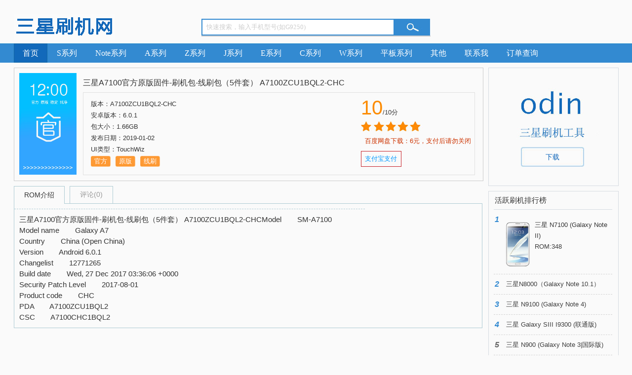

--- FILE ---
content_type: text/html; charset=UTF-8
request_url: https://rom-samsung.com/romdownload_a7100_4330.html
body_size: 6344
content:
<!DOCTYPE html PUBLIC "-//W3C//DTD XHTML 1.0 Transitional//EN" "http://www.w3.org/TR/xhtml1/DTD/xhtml1-transitional.dtd">
<html xmlns="http://www.w3.org/1999/xhtml">
<head>
<meta http-equiv="Content-Type" content="text/html; charset=utf-8" />
<title>三星A7100官方原版固件-刷机包-线刷包（5件套） A7100ZCU1BQL2-CHC</title>
<meta name="keywords" content="三星A7100官方固件,三星A7100刷机包,三星A7100线刷包"/>
<meta name="description" content="三星A7100官方原版固件-刷机包-线刷包（5件套） A7100ZCU1BQL2-CHC"/>
<meta property="og:image" content="../images/guanfangimg2.jpg" />
<link href="css/main.css?v=666" rel="stylesheet" type="text/css" />
<link href="css/scrollbar.css?v=666" rel="stylesheet" type="text/css" />
<link href="colorbox.css?v=666" rel="stylesheet" type="text/css" />
<!-- favicon  -->
<link rel="shortcut icon" href="images/favicon.ico" />
<link rel="apple-touch-icon" href="images/app_ico.gif" />
<script type="text/javascript" src="js/jquery.js"></script>
<script type="text/javascript" src="js/searchSuggest.js?v=666"></script>
<script type="text/javascript" src="js/romdown_addnum.js"></script>
<SCRIPT type=text/javascript>
function selectTag(showContent,selfObj){
	// 操作标签
	var tag = document.getElementById("tags").getElementsByTagName("li");
	var taglength = tag.length;
	for(i=0; i<taglength; i++){
		tag[i].className = "";
	}
	selfObj.parentNode.className = "selectTag";
	// 操作内容
	for(i=0; j=document.getElementById("tagContent"+i); i++){
		j.style.display = "none";
	}
	document.getElementById(showContent).style.display = "block";

}
</SCRIPT>
<SCRIPT type=text/javascript>
function selectedNum(showContent,selfObj){
	// 操作标签
	var tag = document.getElementById("step_num").getElementsByTagName("li");
	var taglength = tag.length;
	for(i=0; i<taglength; i++){
		tag[i].className = "";
	}
	selfObj.parentNode.className = "select_num";
	// 操作内容
	for(i=0; j=document.getElementById("Content"+i); i++){
		j.style.display = "none";
	}
	document.getElementById(showContent).style.display = "block";

}
</SCRIPT>
<script language="javascript">
 function reply(id){
     $('#huifu_btm'+id).css('display','none');
	 $('#c_huifu_btm'+id).css('display','block');
	 $('#huifu_form'+id).slideDown();
	 }
 function c_reply(id){
	 $('#c_huifu_btm'+id).css('display','none');  
	 $('#huifu_btm'+id).css('display','block');
	 $('#huifu_form'+id).slideUp();
	 }
</script>
<script language="javascript">  
	$(document).ready(function(){  
		//post()方式  
		$('#comment_post').click(
		     function(){
			 //获取表单数据并判断
			 var nickname='';
			 var imgurl='';
			 var StarNum=$("#StarNum").val();
			 var content=$("#content").val();
			 if(nickname=="")
			 { 
			    alert("对不起你还没有登陆！");
			    return false;
			 }
			 else if(StarNum=="")
			 { 
			    alert("请对本ROM评分后，再提交！");
			    return false;
			 }
			 else if(content=="")
			 { 
			    alert("评论内容不能为空！");
			    return false;
			 }   
			 else if(content.length<5)
			 { 
			    alert("评论内容太短！");
			    return false;
			 }  
			 else if(content.length>300)
			 { 
			    alert("评论内容不能超过300字！");
			    return false;
			 }  
             else
			 {
			 //符合条件执行发送函数
			 sendpost()
			 }
			 }
			 )	
			 
		     function sendpost(){   
		     	$.post(  
			        	'syscomment.php',  
				      {  
						romid:4330,
				     	StarNum:$("#StarNum").val(),  
					    content:$("#content").val()  
				},  
				function (data) { //回调函数  
					creatnewpost();
					$('#result').text(data);
					$('#result').fadeIn() 
					$('#result').delay(1200).fadeOut(1000); 
				}  
			);  	
		}

		function creatnewpost(){
		   var content=$("#content").val();
		   var StarNum=$("#StarNum").val();
		   if(StarNum==10){
		   spanadd="<span class='pingfenstat' style='background-position:0px 0px;'></span>";
		   }else if(StarNum==8){
		   spanadd="<span class='pingfenstat' style='background-position:0px -38px;'></span>";
		   }else if(StarNum==6){
		   spanadd="<span class='pingfenstat' style='background-position:0px -73px;'></span>";
		   }else if(StarNum==4){
		   spanadd="<span class='pingfenstat' style='background-position:0px -109px;'></span>";
		   }else if(StarNum==2){
           spanadd="<span class='pingfenstat' style='background-position:0px -144px;'></span>";
		   }
		   $("#content").val("");//清空表诞数据并添加评论数据
		   $("#StarNum").val("");
		   var newcomment="<div class='commentwarp'><div class='touxiang'><img src='' /></div><div class='comment_content'><div class='commenttop_info'><span class='nickname'></span>"+spanadd+"<span class='uptime'>26-01-21 15:15:26</span></div> <div class='pinglunneirong'>"+content+"</div></div></div>";
		   //alert (newcomment);
		   //alert (StarNum);
		   $("#addnewcommnet").append(newcomment);
	       }
});     
</script>  
<script language="javascript">    
		     function huifu(id){
			 //获取表单数据并判断
			 var nickname='';
			 var imgurl='';
			 var content=$("#huifu_input"+id).val();
			 if(nickname=="")
			 { 
			    alert("对不起你还没有登陆！");
			    return false;
			 }
			 else if(content=="")
			 { 
			    alert("评论内容不能为空！");
			    return false;
			 }   
			 else if(content.length<2)
			 { 
			    alert("评论内容太短！");
			    return false;
			 }  
			 else if(content.length>200)
			 { 
			    alert("评论内容不能超过200字！");
			    return false;
			 }  
             else
			 {
			 //符合条件执行发送函数
			 sendpost2(id)
			 }
			 }
			 
		     function sendpost2(iddd){   
		     	$.post(  
			        	'sysreply.php',  
				      {  
						topicid:$("#topicid"+iddd).val(), 
					    content:$("#huifu_input"+iddd).val()  
				},  
				function (data) { //回调函数  
					creatnewpost2(iddd);
				    $('#result_reply'+iddd).text(data);  
				    $('#result_reply'+iddd).fadeIn() 
		            $('#result_reply'+iddd).delay(1200).fadeOut(1000);
				}  
			);  	
		}

		function creatnewpost2(idddd){
		   var content=$("#huifu_input"+idddd).val();
	       $("#huifu_input"+idddd).val("");//清空表诞数据并添加评论数据
		   $("#topicid"+idddd).val("");
		   var newreply="<div class='touxiang2'><img src='' /></div><div class='comment_content2'><div class='commenttop_info2'><span class='nickname2'></span><span class='uptime2'>26-01-21 15:15:26</span></div><div class='pinglunneirong2'>"+content+"</div></div>";
		   //切换按钮隐藏form
		   $("#addnewreply"+idddd).append(newreply);
		   $('#c_huifu_btm'+idddd).css('display','none');  
	       $('#huifu_btm'+idddd).css('display','block');
		   $('#huifu_form'+idddd).delay(1200).slideUp(1000);
	       }    
</script>  
<style>
a,img{border:0;}
/*quiz style*/
.quiz{width:949px; margin:0 auto; padding-bottom:10px;}
.quiz h3{font-size:14px;line-height:35px;height:35px;border-top:solid 1px #e8e8e8;border-bottom:solid 1px #e8e8e8;padding-left:20px;background:#f8f8f8;color:#666;position:relative;}
.quiz_content{padding-top:10px;padding-left:10px;position:relative;height:auto;overflow:hidden;clear:both;}
.quiz_content .btm{border:none;width:100px;height:33px;background:url(images/btn.gif) no-repeat;margin:5px 0 0 50px;display:inline;cursor:pointer;}
.quiz_content li.full-comment{position:relative;z-index:99;height:41px;}
.quiz_content li.cate_l{height:24px;line-height:24px;padding-bottom:10px;}
.quiz_content li.cate_l dl dt{float:left;}
.quiz_content li.cate_l dl dd{float:left;padding-right:15px;}
.quiz_content li.cate_l dl dd label{cursor:pointer;}
.quiz_content .l_text{height:120px;position:relative;padding-left:0px;}
.quiz_content .l_text .m_flo{float:left;width:50px; text-align:left;}
.quiz_content .l_text .text{width:860px;height:100px; padding:5px;border:solid 1px #ccc; overflow:hidden;}
.quiz_content .l_text .tr{position:absolute;bottom:-18px;right:40px;}
/*goods-comm-stars style*/
.goods-comm{height:41px;position:relative;z-index:7;}
.goods-comm-stars{line-height:25px;padding-left:0px;height:41px;position:absolute;top:0px;left:0;width:400px;}
.goods-comm-stars .star_l{float:left;display:inline-block;margin-right:5px;display:inline;}
.goods-comm-stars .star_choose{float:left;display:inline-block;}
/* rater star */
.rater-star{position:relative;list-style:none;margin:0;padding:0;background-repeat:repeat-x;background-position:left top;float:left;}
.rater-star-item, .rater-star-item-current, .rater-star-item-hover{position:absolute;top:0;left:0;background-repeat:repeat-x;}
.rater-star-item{background-position: -100% -100%;}
.rater-star-item-hover{background-position:0 -48px;cursor:pointer;}
.rater-star-item-current{background-position:0 -48px;cursor:pointer;}
.rater-star-item-current.rater-star-happy{background-position:0 -25px;}
.rater-star-item-hover.rater-star-happy{background-position:0 -25px;}
.rater-star-item-current.rater-star-full{background-position:0 -72px;}
/* popinfo */
.popinfo{display:none;position:absolute;top:30px;background:url(images/infobox-bg.gif) no-repeat;padding-top:8px;width:192px;margin-left:-14px;}
.popinfo .info-box{border:1px solid #f00;border-top:0;padding:0 5px;color:#F60;background:#FFF;}
.popinfo .info-box div{color:#333;}
.rater-click-tips{font:12px/25px;color:#333;margin-left:10px;background:url(images/infobox-bg-l.gif) no-repeat 0 0;width:125px;height:34px;padding-left:16px;overflow:hidden;}
.rater-click-tips span{display:block;background:#FFF9DD url(images/infobox-bg-l-r.gif) no-repeat 100% 0;height:34px;line-height:34px;padding-right:5px;}
.rater-star-item-tips{background:url(images/star-tips.gif) no-repeat 0 0;height:41px;overflow:hidden;}
.cur.rater-star-item-tips{display:block;}	
.rater-star-result{color:#FF6600;font-weight:bold;padding-left:10px;float:left;}
</style>
</head>
<body>
﻿<div class="header">
    <div class="header_in">
	    <div class="logo">
		 <a href="http://rom-samsung.com/romdownload_a7100_4330.html" title="三星官方固件">三星官方固件</a>
		</div>
		<div class="search" id="search">
		    <form  class="search_form" id="suggest_form" name="search" method="post" action="search_post.html">
	           <input class="seach_box" id="suggest_input" type="text" size="30" name="keywords"  autocomplete="off" value="快速搜索，输入手机型号(如G9250)" onfocus="if (this.value==this.defaultValue) this.value = '';" onblur="if(this.value=='') this.value=this.defaultValue" />
               <input name="Submit" id="suggest_submit" type="image"  class="search_btn"  value="" src="images/search_btn.jpg" alt="搜索刷机包ROM"/>
		    </form>
            <ul id="suggest_ul"></ul>
		</div>
				<!--
		<div class="qqlogin">
		   <a href="login.php?type=qq" class="qq"><img src="images/qq2.jpg" title="点击进入腾讯登陆页面" alt="点击进入腾讯登陆页面" /></a>
		   <a href="login.php?type=sina" class="sina"><img src="images/sina.jpg" title="点击进入新浪登陆页面" alt="点击进入新浪登陆页面" /></a>
		   <span>登陆</span>
		</div>
		-->
		    </div>
</div>
<div class="menu">
    <div class="menu_in">
	   <ul>
	     <li class="cur"><a href="index.html"><span>首页</span></a></li>
		 <li><a href="galaxy_s.html"><span>S系列</span></a></li>
		 <li><a href="galaxy_note.html"><span>Note系列</span></a></li>
		 <li><a href="galaxy_a.html"><span>A系列</span></a></li>
		 <li><a href="galaxy_z.html"><span>Z系列</span></a></li>
		 <li><a href="galaxy_j.html"><span>J系列</span></a></li>
		 <li><a href="galaxy_e.html"><span>E系列</span></a></li>
		 <li><a href="galaxy_c.html"><span>C系列</span></a></li>
		  <li><a href="samsung_w.html"><span>W系列</span></a></li>
		 <li><a href="tab.html"><span>平板系列</span></a></li>
		 <li><a href="other.html"><span>其他</span></a></li>
		
		 <li><a href="lianxi.html"><span>联系我</span></a></li>
		 <li><a href="orderquery.html"><span>订单查询</span></a></li>
	  </ul>
	</div>
</div>
<div class="main">
     <div class="main_left3">
		     <div class="downrom_info">
                      <div class="down_main_img"><img src="../images/guanfangimg2.jpg" alt="三星A7100官方原版固件-刷机包-线刷包（5件套） A7100ZCU1BQL2-CHCROM刷机包下载" /></div>
          
			 <div class="down_info_list">		    
			     <h1 class="down_rom_title">三星A7100官方原版固件-刷机包-线刷包（5件套） A7100ZCU1BQL2-CHC</h1>			 
				 <div class="down_content">
					 <div class="down_Attribute">
						 <span class="dddingo">版本：A7100ZCU1BQL2-CHC</span>
						 <span class="dddingo">安卓版本：6.0.1						 </span>
						
						  
						 <span class="dddingo">包大小：1.66GB</span>
						 <span class="dddingo">发布日期：2019-01-02</span>
						 <span class="dddingo">UI类型：TouchWiz</span>
						 <span class="romtagespan">官方</span><span class="romtagespan">原版</span><span class="romtagespan">线刷</span>					 </div>
					 <div class="down_score">
					     <span class="down_score_span"><em>10</em>/10分</span>
						 						 <span class="pingfen" style="background-position:0px 0px;"></span>
						 						 <span class="xiazaipinglun"><em class="pricered">&nbsp;&nbsp;百度网盘下载：6元，支付后请勿关闭</em></span>
						  			
						<span class="gaosuxiazai"><a href="alipay/pc_4330_123_69707d0e8cf6e.html" target="_blank" >支付宝支付</a></span>
						  						 
					 </div>
				</div>	  
			 </div>
		 </div> 
		 <div class="wrap">
		      <ul id="tags">
		         <li class="selectTag"><a onClick="selectTag('tagContent0',this)"  href="javascript:void(0)" hidefocus>ROM介绍</a> </li>
		         <li><a onClick="selectTag('tagContent1',this)" href="javascript:void(0)" hidefocus>评论(0)</a> </li>
              </ul>
			  <div id=tagContent>
			     <div class="tagContent  selectTag" id="tagContent0">
				 					 <div class="down_rom_info">
					 <p>三星A7100官方原版固件-刷机包-线刷包（5件套） A7100ZCU1BQL2-CHCModel&nbsp; &nbsp;&nbsp; &nbsp;&nbsp;&nbsp;SM-A7100<br/></p><p>Model name&nbsp; &nbsp;&nbsp; &nbsp;&nbsp;&nbsp;Galaxy A7<br style="word-wrap: break-word; color: rgb(68, 68, 68); font-family: Tahoma, &quot;Microsoft Yahei&quot;, Simsun; font-size: 14px; white-space: normal;"/>Country&nbsp; &nbsp;&nbsp; &nbsp;&nbsp;&nbsp;China (Open China)<br style="word-wrap: break-word; color: rgb(68, 68, 68); font-family: Tahoma, &quot;Microsoft Yahei&quot;, Simsun; font-size: 14px; white-space: normal;"/>Version&nbsp; &nbsp;&nbsp; &nbsp;&nbsp;&nbsp;Android 6.0.1<br style="word-wrap: break-word; color: rgb(68, 68, 68); font-family: Tahoma, &quot;Microsoft Yahei&quot;, Simsun; font-size: 14px; white-space: normal;"/>Changelist&nbsp; &nbsp;&nbsp; &nbsp;&nbsp;&nbsp;12771265<br style="word-wrap: break-word; color: rgb(68, 68, 68); font-family: Tahoma, &quot;Microsoft Yahei&quot;, Simsun; font-size: 14px; white-space: normal;"/>Build date&nbsp; &nbsp;&nbsp; &nbsp;&nbsp;&nbsp;Wed, 27 Dec 2017 03:36:06 +0000<br style="word-wrap: break-word; color: rgb(68, 68, 68); font-family: Tahoma, &quot;Microsoft Yahei&quot;, Simsun; font-size: 14px; white-space: normal;"/>Security Patch Level&nbsp; &nbsp;&nbsp; &nbsp;&nbsp;&nbsp;2017-08-01<br style="word-wrap: break-word; color: rgb(68, 68, 68); font-family: Tahoma, &quot;Microsoft Yahei&quot;, Simsun; font-size: 14px; white-space: normal;"/>Product code&nbsp; &nbsp;&nbsp; &nbsp;&nbsp;&nbsp;CHC<br style="word-wrap: break-word; color: rgb(68, 68, 68); font-family: Tahoma, &quot;Microsoft Yahei&quot;, Simsun; font-size: 14px; white-space: normal;"/>PDA&nbsp; &nbsp;&nbsp; &nbsp;&nbsp;&nbsp;A7100ZCU1BQL2<br style="word-wrap: break-word; color: rgb(68, 68, 68); font-family: Tahoma, &quot;Microsoft Yahei&quot;, Simsun; font-size: 14px; white-space: normal;"/>CSC&nbsp; &nbsp;&nbsp; &nbsp;&nbsp;&nbsp;A7100CHC1BQL2</p>					 </div> 
				 </div>
				 
				 <div class="tagContent"  id="tagContent1">
				 <div class="quiz"><!--quiz start--> 
					 <div class="quiz_content" id="quiz_content"><!--quiz_content start-->
						<form id="formtest" action="" method="post"> 
							<div class="goods-comm">
								<div class="goods-comm-stars">
									<span class="star_l">评 分：</span>
									<div id="rate-comm-1" class="rate-comm"></div><input id="StarNum" name="StarNum" type="hidden" value="" />
								</div>
							</div>
				
							<div class="l_text">
								<label class="m_flo">内  容：</label>
								<textarea name="content" id="content" class="text"></textarea>
								<div id="result" class="fabu_pinglun"></div>
								<span class="tr">字数限制为5-300个</span>
							</div>
						</form>
							<button class="btm" id="comment_post"></button> 
							<div id="addnewcommnet" ></div>
						    <!--comment start--> 
													    <!--comment end--> 
					 </div><!--quiz_content end-->
				 </div><!--quiz end--> 
				 </div>
			  </div>
		 </div>
		  </div>
     <div class="main_right">
      		<script type="text/javascript">
		function changeover(obj,obj2)
		{
		 var tt = document.getElementById(obj);
		 var ts = document.getElementById(obj2);
		 var t1 = document.getElementById("hot_list_title");
		 var t2 = document.getElementById("hot_list_more");
			 tt.style.display="none";
			 ts.style.display="block";
			 t1.style.display="block";
			 t2.style.display="none";
		}
		function changenormal(obj,obj2)
		{
		 var tt = document.getElementById(obj);
		 var ts = document.getElementById(obj2);
		 var t1 = document.getElementById("hot_list_title");
		 var t2 = document.getElementById("hot_list_more");
			 tt.style.display="block";
			 ts.style.display="none";
			 t1.style.display="none";
			 t2.style.display="block";
		}
		</script>	     
		 <div class="phone_brand">
		     <div class="download_odin"><a href="https://samsung.lanzoui.com/iJ2E6vdxvha" target="_blank" title="三星odin历史刷机工具及驱动">下载</a></div>
		 </div>
		 <div class="hot_phonerom">
		 <div class="column_title">活跃刷机排行榜</div>
		 			 <div class="hot_list">
	             <div class="ranking_num ranking_hot1">1</div>
				 <div id="hot_list_title" class="hot_list_title">三星 N7100 (Galaxy Note II)</div>
				 <div id="hot_list_more" class="hot_list_more">
				     <div class="list_img"><img class="png_sss" src="https://img.alicdn.com/imgextra/i3/431985380/TB2TucDfXXXXXbaXXXXXXXXXXXX_!!431985380.png" alt="三星 N7100 (Galaxy Note II)" /></div>
					 <div class="list_info">
					     <ul>
						   <li class="paihangtitle"><a href="romlist_n7100_21.html">三星 N7100 (Galaxy Note II)</a></li>
						   <li class="paihangspan">ROM:348</li>
						
						 </ul>
					 </div>
				 </div>		 
			 </div>
			 			 <div class="hot_list" onmouseover="changeover('hot_list_title2','hot_list_more2')" onmouseout="changenormal('hot_list_title2','hot_list_more2')">
	             <div class="ranking_num ranking_hot2">2</div>
				 <div id="hot_list_title2" class="hot_list_title2">三星N8000（Galaxy Note 10.1）</div>
				 <div id="hot_list_more2" class="hot_list_more2">
				     <div class="list_img"><img class="png_sss" src="https://img.alicdn.com/imgextra/i1/116586924/TB22s1jveuSBuNjSsplXXbe8pXa_!!116586924.png" alt="三星N8000（Galaxy Note 10.1）" /></div>
					 <div class="list_info">
					     <ul>
						   <li class="paihangtitle"><a href="romlist_n8000_154.html">三星N8000（Galaxy Note 10.1）</a></li>
						   <li class="paihangspan">ROM:1</li>
						 </ul>
					 </div>
				 </div>		 
			 </div>	
			 			 <div class="hot_list" onmouseover="changeover('hot_list_title3','hot_list_more3')" onmouseout="changenormal('hot_list_title3','hot_list_more3')">
	             <div class="ranking_num ranking_hot3">3</div>
				 <div id="hot_list_title3" class="hot_list_title2">三星 N9100 (Galaxy Note 4)</div>
				 <div id="hot_list_more3" class="hot_list_more2">
				     <div class="list_img"><img class="png_sss" src="https://img.alicdn.com/imgextra/i3/431985380/TB2gD7HfXXXXXXBXpXXXXXXXXXX_!!431985380.png" alt="三星 N9100 (Galaxy Note 4)" /></div>
					 <div class="list_info">
					     <ul>
						   <li class="paihangtitle"><a href="romlist_n9100_52.html">三星 N9100 (Galaxy Note 4)</a></li>
						   <li class="paihangspan">ROM:19</li>
						 </ul>
					 </div>
				 </div>		 
			 </div>	
			 			 <div class="hot_list" onmouseover="changeover('hot_list_title4','hot_list_more4')" onmouseout="changenormal('hot_list_title4','hot_list_more4')">
	             <div class="ranking_num ranking_hot4">4</div>
				 <div id="hot_list_title4" class="hot_list_title2">三星 Galaxy SIII I9300 (联通版)</div>
				 <div id="hot_list_more4" class="hot_list_more2">
				     <div class="list_img"><img class="png_sss" src="https://img.alicdn.com/imgextra/i4/431985380/TB27UflhpXXXXX3XXXXXXXXXXXX_!!431985380.png" alt="三星 Galaxy SIII I9300 (联通版)" /></div>
					 <div class="list_info">
					     <ul>
						   <li class="paihangtitle"><a href="romlist_i9300_67.html">三星 Galaxy SIII I9300 (联通版)</a></li>
						   <li class="paihangspan">ROM:305</li>
						 </ul>
					 </div>
				 </div>		 
			 </div>	
			 			 <div class="hot_list" onmouseover="changeover('hot_list_title5','hot_list_more5')" onmouseout="changenormal('hot_list_title5','hot_list_more5')">
	             <div class="ranking_num ranking_hot5">5</div>
				 <div id="hot_list_title5" class="hot_list_title2">三星 N900 (Galaxy Note 3|国际版)</div>
				 <div id="hot_list_more5" class="hot_list_more2">
				     <div class="list_img"><img class="png_sss" src="../uploads/1562249198596.png" alt="三星 N900 (Galaxy Note 3|国际版)" /></div>
					 <div class="list_info">
					     <ul>
						   <li class="paihangtitle"><a href="romlist_n900_36.html">三星 N900 (Galaxy Note 3|国际版)</a></li>
						   <li class="paihangspan">ROM:128</li>
						 </ul>
					 </div>
				 </div>		 
			 </div>	
			 			 <div class="hot_list" onmouseover="changeover('hot_list_title6','hot_list_more6')" onmouseout="changenormal('hot_list_title6','hot_list_more6')">
	             <div class="ranking_num ranking_hot6">6</div>
				 <div id="hot_list_title6" class="hot_list_title2">三星GALAXY S7 Edge（G9350/全网通）</div>
				 <div id="hot_list_more6" class="hot_list_more2">
				     <div class="list_img"><img class="png_sss" src="../uploads/1663017872648.png" alt="三星GALAXY S7 Edge（G9350/全网通）" /></div>
					 <div class="list_info">
					     <ul>
						   <li class="paihangtitle"><a href="romlist_g9350_114.html">三星GALAXY S7 Edge（G9350/全网通）</a></li>
						   <li class="paihangspan">ROM:5</li>
						 </ul>
					 </div>
				 </div>		 
			 </div>	
			 			 <div class="hot_list" onmouseover="changeover('hot_list_title7','hot_list_more7')" onmouseout="changenormal('hot_list_title7','hot_list_more7')">
	             <div class="ranking_num ranking_hot7">7</div>
				 <div id="hot_list_title7" class="hot_list_title2">三星 N9002 (Galaxy Note 3)</div>
				 <div id="hot_list_more7" class="hot_list_more2">
				     <div class="list_img"><img class="png_sss" src="../uploads/1562249177424.png" alt="三星 N9002 (Galaxy Note 3)" /></div>
					 <div class="list_info">
					     <ul>
						   <li class="paihangtitle"><a href="romlist_n9002_35.html">三星 N9002 (Galaxy Note 3)</a></li>
						   <li class="paihangspan">ROM:32</li>
						 </ul>
					 </div>
				 </div>		 
			 </div>	
			 			 <div class="hot_list" onmouseover="changeover('hot_list_title8','hot_list_more8')" onmouseout="changenormal('hot_list_title8','hot_list_more8')">
	             <div class="ranking_num ranking_hot8">8</div>
				 <div id="hot_list_title8" class="hot_list_title2">三星 N9008V (Galaxy Note 3)</div>
				 <div id="hot_list_more8" class="hot_list_more2">
				     <div class="list_img"><img class="png_sss" src="../uploads/1562249266774.png" alt="三星 N9008V (Galaxy Note 3)" /></div>
					 <div class="list_info">
					     <ul>
						   <li class="paihangtitle"><a href="romlist_n9008v_41.html">三星 N9008V (Galaxy Note 3)</a></li>
						   <li class="paihangspan">ROM:40</li>
						 </ul>
					 </div>
				 </div>		 
			 </div>	
			 			 <div class="hot_list" onmouseover="changeover('hot_list_title9','hot_list_more9')" onmouseout="changenormal('hot_list_title9','hot_list_more9')">
	             <div class="ranking_num ranking_hot9">9</div>
				 <div id="hot_list_title9" class="hot_list_title2">三星 I9100 (Galaxy SIII)</div>
				 <div id="hot_list_more9" class="hot_list_more2">
				     <div class="list_img"><img class="png_sss" src="https://img.alicdn.com/imgextra/i1/431985380/TB2r.X6kpXXXXXOXpXXXXXXXXXX_!!431985380.png" alt="三星 I9100 (Galaxy SIII)" /></div>
					 <div class="list_info">
					     <ul>
						   <li class="paihangtitle"><a href="romlist_i9100_74.html">三星 I9100 (Galaxy SIII)</a></li>
						   <li class="paihangspan">ROM:298</li>
						 </ul>
					 </div>
				 </div>		 
			 </div>	
			  	 
		 </div>     </div>
</div>
<div class="footer">
    <div class="footer_in">
	  <ul class="friendlyLink">
		<li><a href="http://www.shuajizhijia.net" target="_blank">刷机之家</a></li>
	  </ul>
	 
	  <p>Copyright @ www.rom-samsung.com. All Rights Reserved. </p>
	</div>
</div>
<script>
(function(){
    var bp = document.createElement('script');
    var curProtocol = window.location.protocol.split(':')[0];
    if (curProtocol === 'https') {
        bp.src = 'https://zz.bdstatic.com/linksubmit/push.js';
    }
    else {
        bp.src = 'http://push.zhanzhang.baidu.com/push.js';
    }
    var s = document.getElementsByTagName("script")[0];
    s.parentNode.insertBefore(bp, s);
})();
</script>

<script src="js/jquery.tinyscrollbar.min.js"></script>
<script>
$('#scrollbar').tinyscrollbar();
$('#scrollbar2').tinyscrollbar({ axis: 'x'});
</script>
<script src="js/comment.js"></script>
<script src="js/jquery.colorbox-min.js"></script>
<script>
	$(document).ready(function(){
		//Examples of how to assign the Colorbox event to elements
		$(".group1").colorbox({rel:'group1',width:"282"});
	});
</script>

</body>
</html>


--- FILE ---
content_type: text/css
request_url: https://rom-samsung.com/css/main.css?v=666
body_size: 5571
content:
@charset "utf-8";
/*base部分*/
html{overflow-y:scroll;_background: url(about:blank); _background-attachment: fixed;}
body{background:#FAFAFA;font:12px/1.5 "Microsoft Yahei",Tahoma, Helvetica, Arial, "SimSun", sans-serif;text-align:left; color:#333;min-width: 990px;}
body,p,dl,dt,dd,table,td,th,input,img,form,div,span,ul,ol,li,h1,h2,h3,h4,h5,h6,select,sub,sup{margin:0;padding:0}
button, input, select, textarea{font-family:tahoma,\5B8B\4F53}
table{border-collapse:collapse; border-spacing:0}
h1,h2,h3,h4,h5,h6 {font-size:100%}
iframe,img{border:0 none}
img{vertical-align:middle;}
em,i{font-style:normal}
ul,li,ol{list-style:none outside none}
.clearfix:after{content:".";display:block;height:0;clear:both;visibility:hidden;line-height:0;font-size:0}
.clearfix{*zoom:1}
a{color:#333;text-decoration:none}
a:hover{color:#f60;text-decoration:underline}
:focus{outline:0}
.clear{clear:both;overflow:hidden;font-size:0;height:0;line-height:0}

textarea{resize:none; background-color:#fff}
select{font-size:12px}
em,b,i,strong,cite,sub,sup{font-style:normal}
.f12{font-size:12px}
.f13{font-size:13px}
.f14{font-size:14px}
.f15{font-size:15px}
.f16{font-size:16px}
.f18{font-size:18px}
.f20{font-size:20px}
.fbold{font-weight:700}
.fYahei{font-family:\5FAE\8F6F\96C5\9ED1}
.fleft,.mark{float:left}
.fright,.subMark{float:right}
.subMark a{color: #2a78b4}
.fred,a.fred{color:#e03427}
.fred2{color:#f30}
.forg{color:#f98906}
.fgreen{color:#4bb30f}
.fblue{color:#2a78b4}
.fdblue{color:#338ad1}
.fxdgray{color:#333}
.fdgray{color:#666}
.fwgray{color:#999}
.fqgray{color:#ccc}
.fgray{color:#b0b0b0}
.fl{float:left;display:inline;}
.fr{float:right;display:inline;}

.anti_mt7 { margin-top: -7px}
.mt3{margin-top:3px}
.mt5{margin-top:5px}
.mt7{margin-top:7px}
.mt10{margin-top:10px}
.mt15{margin-top:15px}
.mt20{margin-top:20px}
.mt30{margin-top: 30px;}
.mt35{margin-top: 35px;}
.mt40{margin-top: 40px;}
.mt50{margin-top: 50px;}
.mt80{margin-top: 80px;}
.mb5{margin-bottom:5px}
.mb10{margin-bottom:10px}
.mb15{margin-bottom:15px}
.mb20{margin-bottom:20px}
.pt10{padding-top:10px}
.ml5{margin-left:5px}
.ml7{margin-left:7px}
.ml10{margin-left:10px}
.ml20{margin-left:20px}
.ml30{margin-left:30px}
.ml50{margin-left:50px}
.ml70{margin-left:70px}
.ml110{margin-left:110px}
.ml120{margin-left:120px}
.mr5{margin-right:5px}
.mr10{margin-right:10px}
.mr15{margin-right:15px}
.mr20{margin-right:20px}
.p5{padding:5px}
.p20{padding:20px}
.pt6{padding-top: 6px;}
.pt10{padding-top: 10px;}
.pt20{padding-top: 20px;}
.pt30{padding-top: 30px;}
.pb10{padding-bottom: 10px;}
.p20a { padding: 30px 20px 20px 20px;}
.lh22{line-height:22px}
.lh24{line-height:24px}
.lh26{line-height:26px}
.toc{cursor:pointer}
.block{display:block}
.pr{position:relative;}
.rela{position:relative;*zoom:1}
.zindex{z-index:1;}
.checkbox,.radio{width:16px; height:16px; line-height:16px; margin-top:-1px; margin-right:3px; display:inline-block; vertical-align:middle;*display:inline;*zoom:1;}
.tps_top .tps_in{width: 990px;margin: 0 auto}
/*主题部分*/
.ie6{width:100%;height:30px;text-align:center}
#web_loading{z-index:99999;width:100%;position:absolute}
#web_loading div{width:0;height:3px;background:#ff9f15;position:absolute}

.header_in,.menu_in,.main,.footer_in,.active_in,.ads_in{width:1225px;margin-left:auto;margin-right:auto}
.ads{height:150px;min-width:990px; margin-top:10px;}
.ads_in{ height:150px; border:1px solid #990000; line-height:30px; font-size:15px; color:#990000; text-align:left;}
.ads_in img{ width:100%; height:100%;}

.active{height:30px;min-width:990px; margin-top:10px;}
.active_in{ height:30px; border:1px solid #990000; line-height:30px; font-size:15px; color:#990000; text-align:left;}

.header_in{height:70px}
.main{height:auto;overflow:hidden}
.footer{background-color:#338ad1;margin-top:10px}
.footer_in{height:100px;font-size:14px;text-align:center;color:#fff; font-size:14px;}
.friendlyLink{padding-top:18PX; margin:0PX;}
.friendlyLink LI{ display:inline;}
.friendlyLink LI a{color:#fff;}
.logo{float:left;width:250px;height:60px;padding-top:10px;}
.logo h1{padding:0px;}
.logo h1 a{display:block;width:250px;height:60px;background-image:url(../images/samsung8.jpg); background-repeat:no-repeat;text-indent:-9999em;}
.logo a{display:block;width:250px;height:60px;background-image:url(../images/samsung8.jpg); background-repeat:no-repeat;text-indent:-9999em;}
.search{float:left;width:500px;height:60px;margin-left:130px; }
/*登陆*/
.qqlogin{float:right;width:102px; margin-top:20px;height:32px; text-align:center; line-height:30px;font-size:14px; color:#B2B2B2;border:#DCDCDC 1px solid;}
.qqlogin span{ display:block; float:right; width:42px; height:32px;}
.qqlogin .sina{ display:block; float:left; width:26px; height:26px; margin-top:3px; margin-left:4px;}
.search_form{margin-top:20px}
.qqlogin .qq{ display:block; float:left; width:26px; height:26px; margin-top:3px; margin-left:4px;}
.qqonline{float:right;width:150px; margin-top:22px;height:32px; text-align:right; line-height:30px;font-size:14px; color:#333; }
.qqonline span{display:block; float:right; width:100px; height:32px;}
.qqonline a{display:block; float:right; width:32px; height:32px;margin-left:4px;}
.qqonline img{width:32px; height:32px;}
/*结束*/
.search_form{margin-top:20px}
.seach_box{margin:0;padding:0;width:382px;height:30px;line-height:30px;vertical-align:middle;border:solid 2px #338ad1;border-right:0;padding-left:8px;color:#cecece}
.search_btn{width:70px;height:30px;margin-left:-6px;line-height:30px;border:solid 2px #338ad1;vertical-align:middle}
#suggest_ul{width:462px;max-height:198px;margin:0;padding:0;border:1px solid #ccc;list-style-type:none;background:#fff;position:absolute;z-index:999;display:block}
#suggest_ul li{padding-left:8px;line-height:22px;font-size:13px;width:415px;height:22px;cursor:default}
.menu{height:38px;border-top:1px solid #1e87c6;min-width:990px;background:#338ad1}
.menu a{color:#fff;text-decoration:none;font-size:16px;font-family:\5FAE\8F6F\96C5\9ED1}
.menu a:hover{text-decoration:none;color:#fff}
.menu .fright a{font-family:\5B8B\4F53;font-size:12px}
.menu .fright a:hover{text-decoration:underline}
.menu .fright i{margin:0 10px;color:#fff}
.menu_in{height:38px;line-height:38px}
.menu ul{float:left}
.menu .fright{height:38px}
.menu li,.menu li a{display:inline;float:left;height:38px;text-align:center;margin-right:1px;color:#fff}
.menu li a{padding:0 18px;white-space:nowrap;margin:0}
.menu li a span{cursor:pointer}
.menu li.cur a,.menu li.cur a:hover{background:#1269ba;border:1px solid #1268a5;height:36px;line-height:36px;padding:0 17px;padding-top:1px;margin-top:-1px}
.menu li{position:relative}
.menu li a:hover{background:#1269ba;border:1px solid #1269ba;height:36px;line-height:36px;padding:0 17px;padding-top:1px;margin-top:-1px}
.main_left{margin-top:10px;width:949px;float:left;margin-right:10px;overflow:hidden}
.main_left_error{margin-top:10px;width:949px;height:755px;float:left;border:1px solid #d6dbe1;margin-right:10px;}
.main_left_error img{margin-top:150px;margin-left:130px}
.main_right{margin-top:10px;width:264px;float:right}
.phone_brand{height:238px;width:262px;border:1px solid #d6dbe1;background-image:url(../images/odin.jpg)}
.download_odin{width:129px;height:41px;margin-top:160px;margin-left:65px}
.download_odin a{width:129px;height:40px;line-height:41px;text-align:center;color:#0e64b9;font-size:14px;display:block;background-image:url(../images/btn.jpg)}
.download_odin a:hover{width:129px;height:40px;line-height:41px;text-align:center;color:#fff;font-size:14px;display:block;background-image:url(../images/btn2.jpg);text-decoration:none}
.rom_os_wrap{float:left;width:100%;height:127px;overflow:hidden}
.rom_os{float:left;margin-top:10px;width:229px;margin-right:10px;height:117px}
.rom_os2{float:right;margin-top:10px;width:232px;margin-right:0;height:117px}
.index_new{float:left;display:inline;width:227px;height:120px;margin-right:10px;margin-top:8px;border:1px solid #d6dbe1}
.index_new:hover{float:left;display:inline;width:227px;height:120px;margin-right:10px;margin-top:8px;border:1px solid #f60}
.index_new:hover p{display:none}
.index_new:hover .rombtn{display:block; text-align:center; line-height:27px; text-decoration:none; width:95px; height:30px; background-image:url(../images/rombtn.jpg); background-repeat:no-repeat;}
.phone_img2{float:left;width:70px;height:100px;margin-top:10px}
.phone_img2 img{width:70px;height:100px;margin:0;padding:0}
.phone_info2{float:left;width:150px;height:90px;margin-top:9px;padding-top:9px;font-size:13px}
.phone_info2 span{color:#333}
.phone_info2 p{font-size:12px;margin-top:1px}
.index_new_right{float:right;display:inline;width:230px;height:120px;margin-top:8px;border:1px solid #d6dbe1}
.index_new_right:hover{float:right;display:inline;width:230px;height:120px;margin-top:8px;border:1px solid #f60}
.index_new_right:hover p{display:none}
.index_new_right:hover .rombtn{display:block; text-align:center; line-height:27px; text-decoration:none; width:95px; height:30px; background-image:url(../images/rombtn.jpg); background-repeat:no-repeat;}
.hot_phonerom{height:505px;width:262px;border:1px solid #d6dbe1;margin-top:10px;background-color:#fafafa}
.hot_phonerom_down{height:459px;width:262px;border:1px solid #d6dbe1}
.column_title{width:238px;padding-left:2px;height:36px;text-align:left;vertical-align:middle;line-height:35px;font-size:15px;border-bottom:1px solid #d6dbe1;margin-left:10px;color:#333}
.hot_list{float:left;width:240px;height:auto;line-height:40px;font-size:13px;border-bottom:1px dashed #d2d2d2;color:#3c3c3c;margin-left:10px;_margin-left:5px}
.ranking_num{float:left;width:21px;padding-left:2px;height:40px;line-height:40px;text-align:left;font-size:16px;font-style:italic;font-weight:600}
.ranking_hot1{color:#338ad1}
.ranking_hot2{color:#338ad1}
.ranking_hot3{color:#338ad1}
.ranking_hot4{color:#338ad1}
.ranking_hot5{color:#666}
.ranking_hot6{color:#666}
.ranking_hot7{color:#666}
.ranking_hot8{color:#666}
.ranking_hot9{color:#666}
.hot_list_title{float:right;width:215px;height:40px;line-height:40px;overflow:hidden;display:none}
.hot_list_more{float:left;width:210px;height:130px}
.hot_list_title2{float:right;width:215px;height:40px;line-height:40px;overflow:hidden}
.hot_list_more2{float:left;width:210px;height:130px;display:none}
.list_img{float:left;margin-top:20px;width:70px;height:100px}
.list_img img{width:70px;margin-left:-10px}
.list_info{float:left;margin-top:20px;margin-left:-10px;width:150px;height:100px}
.paihangtitle{height:44px;line-height:22px;vertical-align:middle}
.paihangspan{height:22px;line-height:22px;vertical-align:middle}
*{margin:0;padding:0}
ul{list-style:none}
.flash_index{width:949px;height:240px;position:relative;overflow:hidden;float:left}
.slidebox{width:949px;position:absolute;top:0;left:0;height:240px}
.slidebox li{float:left;width:949px;height:240px;left:0;top:0}
.slidebox li img{display:block;width:949px;height:240px}
.dot{position:absolute;width:100%;height:30px;text-align:right;bottom:0;left:0}
.dot p{margin-right:10px}
.dot b{width:17px;height:17px;border-radius:20px;color:#333;display:inline-block;border:1px solid #fff;background:#fafafa;text-align:center;line-height:17px;margin:0 3px;margin-top:6px;cursor:pointer;font-weight:normal}
.dot .cur{background:#F63;color:#fff;border:1px solid #f63}
.main_left2{margin-top:10px;width:949px;float:left;margin-right:10px;border:1px solid #d6dbe1}
.main_left2_ul li{float:left;display:inline;width:223px;height:130px;margin-top:10px;margin-left:10px;border:1px solid #d6dbe1}
.main_left2_ul li:hover{float:left;display:inline;width:223px;height:130px;margin-top:10px;margin-left:10px;border:1px solid #f60}
.rombtn{display:none;margin-top:10px}
.main_left2_ul li:hover p{display:none}
.main_left2_ul li:hover .rombtn{display:block; text-align:center; line-height:27px; text-decoration:none; width:95px; height:30px; background-image:url(../images/rombtn.jpg); background-repeat:no-repeat;}

.main_left5{margin-top:10px;width:929px; padding:10px;float:left;margin-right:10px;border:1px solid #d6dbe1; font-size:15px; line-height:30px;}

.main_left5 h2{font-size:16px;}
.phone_img{float:left;width:70px;height:100px;margin-top:15px}
.phone_img img{width:70px;height:100px;margin:0;padding:0}
.phone_info{float:left;width:150px;height:90px;margin-top:14px;padding-top:10px;font-size:13px}
.phone_info span{color:#333}
.phone_info p{font-size:12px}
.pages{float:left;clear:both;height:40px;*height:30px;_height:20px;line-height:40px;vertical-align:middle;padding-top:5px;*padding-top:15px;_padding-top:15px;padding-left:10px; font-size:14px;}
.pages ul li{display:inline;padding-top:6px;padding-bottom:6px;line-height:30px;border:1px solid #aecbd4;*margin-right:5px;_margin-right:5px;*padding-top:0px;_padding-top:0px;*padding-bottom:0px;_padding-bottom:0px;}
.active{ background:#F1F1F1;}
.pages ul li a{padding-left:12px;padding-right:12px;padding-top:6px;padding-bottom:6px}
.pages ul li span{padding-left:12px;padding-right:12px;padding-top:6px;padding-bottom:6px}
.main_left3{margin-top:10px;width:949px;float:left;margin-right:10px; font-size:13px;}
.main_left4{margin-top:10px;width:949px;float:left;margin-right:10px; font-size:15px;}
.p_info{width:100%;height:150px;border:1px solid #aecbd4}
.p_main_img{float:left;width:90px;height:100px;margin-top:10px;}
.p_main_img img{width:100%}
.p_main_title{float:left;width:614px;height:75px;margin-top:20px; margin-left:-1px; }
.p_main_button{ float:left;  height:35px;margin-left:-1px;}
.span_button{float:left;width:110px;height:112px;}
.span_button a{display:block;width:100%;height:35px;line-height:35px;font-size:14px;text-align:center;background-image:url(../images/romdown.jpg);color:#fff}
.span_button a:hover{display:block;width:100%;height:35px;line-height:35px;font-size:14px;text-align:center;background-image:url(../images/romdown2.jpg);text-decoration:none;color:#fff}


.numspan{float:left;display:block;width:100%;height:22px;line-height:22px;font-size:13px}
.main_list{float:left;width:100%;height:auto;border:1px solid #aecbd4;margin-top:10px}
.p_list{left;width:100%;height:136px;border-bottom:1px dashed #aecbd4; position:relative;}
.p_list_hover{width:100%;height:136px;border-bottom:1px dashed #aecbd4;background-color:#f5f8fa; position:relative;}
.tuijian{ position:absolute; display:block; top:20px; left:10px; width:70px; height:20px; background:#FF6633; text-align:center; color:#FFF;}
.rom_img{float:left;width:63px;height:112px;margin-top:12px;margin-bottom:12px;margin-left:14px;display:inline;}
.rom_img img{width:100%}
.rom_info{float:left;width:735px;height:112px;margin-top:12px;margin-bottom:12px;margin-left:14px;}
.rom_down{float:left;width:110px;height:112px;margin-top:5px;margin-bottom:5px;}
.rombiaoti{color:#333;font-weight:normal; height:22px; overflow:hidden;}
.phonetitle{color:#333;font-weight:normal;margin-bottom:2px}
.shuxing{width:100%;height:44px;margin-top:10px}
.smallspan{display:block;float:left;width:175px;height:22px}
.longspan{display:block;float:left;width:220px;height:22px}
.romtages{width:100%;height:22px;margin-top:10px；}
.romtages span{display:block;float:left;width:40px;height:22px;line-height:22px;margin-top:10px;text-align:center;margin-right:10px;background-image:url(../images/tages.jpg);color:#fff}
.span_score{display:block;width:108px; padding-right:2px;height:50px;line-height:50px;text-align:right}
.span_down a{display:block;width:100%;height:35px;line-height:35px;font-size:14px;text-align:center;margin-top:0px;background-image:url(../images/romdown.jpg);color:#fff}
.span_down a:hover{display:block;width:100%;height:35px;line-height:35px;font-size:14px;text-align:center;margin-top:0px;background-image:url(../images/romdown2.jpg);text-decoration:none;color:#fff}
.price{font-size:40px;color:#fc8b01}
.shanchu{color:#333333; font-size:30px; text-decoration:line-through; margin-right:10px;}

.romlist_left_error{width:949px;height:605px;}
.romlist_left_error img{margin-left:150px;margin-top:180px}
.nofind{margin-top:150px;margin-left:150px;padding-left:11px;width:398px;height:177px;background-image:url(../images/nofind.jpg);border:1px solid #fff}
.applyrom{margin-top:150px;margin-left:150px;padding-left:11px;width:398px;height:230px;background-image:url(../images/applyrom.jpg);border:1px solid #fff}

.applyrom2{margin-top:150px;margin-left:150px;padding-left:71px;width:420px;height:177px;background-image:url(../images/liuyan.png);border:1px solid #fff}


.liuyan{ float:left; clear:both; width:600px; height:355px;text-indent:2em; margin-left:200px; margin-top:0px; line-height:30px; font-size:16px;}
.gongzhonghao{ float:left;clear:both;  margin-top:100px; margin-left:350px; width:250px; height:250px;}


.addxinghao{width:300px;height:100px;margin-top:95px}
.nofind_input{width:200px;height:20px;margin-bottom:10px;margin-left:40px}
.nofind_btn{width:107px;height:25px;line-height:25px;vertical-align:middle;background-image:url(../images/nofind_btn.jpg);border:0;margin-top:2px;cursor:pointer;color:#fff;padding-left:18px;text-align:left}

.nofind_btn2{width:107px;height:25px;line-height:25px;vertical-align:middle;background-image:url(../images/nofind_btn.jpg);border:0;position: relative;left:-90px;top: 35px;; margin-left:-200px;cursor:pointer;color:#fff;padding-left:18px;text-align:left}

.downrom_info{width:100%;height:228px;border:1px solid #cccccc}
.downrom_info2{width:100%;height:40px;border:1px solid #cccccc;}
.down_main_img{float:left;width:116px;height:208px;margin:10px}
.down_main_img img{width:116px}
.down_info_list{float:left;width:794px;height:218px;margin-left:3px;margin-top:10px;margin-bottom:10px}
.down_rom_title{width:96%;height:39px; line-height:39px;font-size:16px;font-weight:normal; overflow:hidden;}
.jiaocheng_title{width:100%;height:40px; margin-left:10px; line-height:40px;font-size:16px;font-weight:normal; overflow:hidden;}
.down_content{height:166px;border:1px solid #e0e0e0}
.down_Attribute{float:left;width:303px;height:155px;padding-top:13px;padding-left:15px}
.down_Attribute .dddingo{display:block;float:left;width:290px;height:23px}
.pricered{ color:#CC3300;}
.down_score{float:right;width:230px;height:168px}
.down_score_span{display:block;width:229px;height:55px}
.down_score_span em{font-size:40px;color:#fc8b01}
.pingfen{float:left;clear:both;width:136px;height:21px;margin-top:2px;background-image:url(../images/start.jpg);background-repeat:no-repeat}
.xiazaipinglun{float:left;display:block;clear:both;width:230px;height:40px;line-height:40px;vertical-align:middle}
.gaosuxiazai{float:left;display:block;width:80px;height:30px;text-align:center;line-height:30px;border:solid 1px #c62128; margin-right:10px;}
.gaosuxiazai a{display:block;width:80px;height:30px;color:#09f}
.gaosuxiazai2{float:left;display:block;width:100px;height:30px;text-align:center;line-height:30px;border:solid 1px #c62128}
.gaosuxiazai2 a{display:block;width:100px;height:30px;color:#09f}
.gaosuxiazai3{float:left;display:block;width:100px;height:30px; margin-left:10px;text-align:center;line-height:30px;border:solid 1px #c62128}
.gaosuxiazai3 a{display:block;width:100px;height:30px;color:#09f}

.romtagespan{display:block;float:left;width:40px;height:22px;line-height:22px;text-align:center;margin-right:10px;background-image:url(../images/tages.jpg);color:#fff}
/* tab  downloadrompage*/
.wrap{width:100%;height:auto;margin-top:10px}
#tags{PADDING-RIGHT:0;PADDING-LEFT:0;PADDING-BOTTOM:0;MARGIN:0;PADDING-TOP:0;HEIGHT:35px}
#tags li{FLOAT:left;MARGIN-RIGHT:10px;LIST-STYLE-TYPE:none;HEIGHT:35px}
#tags LI A{PADDING-RIGHT:20px;PADDING-LEFT:20px;FLOAT:left;PADDING-BOTTOM:0;COLOR:#999;LINE-HEIGHT:33px;PADDING-TOP:0;HEIGHT:34px;TEXT-DECORATION:none;border:1px solid #aecbd4;font-size:14px}
#tags LI.selectTag A{BACKGROUND-POSITION:right top;background-color:#fafafa;COLOR:#333;LINE-HEIGHT:35px;HEIGHT:35px;border-bottom:0;font-size:14px}
#tagContent{BORDER-TOP:#aecbd4 2px solid;border:solid 1px #aecbd4}
.tagContent{DISPLAY:none;}
#tagContent DIV.selectTag{DISPLAY:block}
/* tab  downloadrompage jiaocheng*/
#tagContent1 p{ font-size:15px;}
#tagContent1 h1{ font-size:16px;}
#tagContent1 img{ margin-top::10px; margin-bottom:10px;}
#step_num{PADDING-RIGHT:0;PADDING-LEFT:0;PADDING-BOTTOM:0;MARGIN:0;PADDING-TOP:0;HEIGHT:35px; margin-bottom:15px; background-image:url(../images/line.png);background-repeat: repeat-x; margin-top:15px; padding-left:15px;}
#step_num li{FLOAT:left;MARGIN-RIGHT:15px;LIST-STYLE-TYPE:none;HEIGHT:33px}
#step_num LI A{PADDING-RIGHT:13px;PADDING-LEFT:13px;FLOAT:left;COLOR:#999;LINE-HEIGHT:33px;PADDING-TOP:0;HEIGHT:35px;TEXT-DECORATION:none;font-size:16px;font-style:italic;font-weight:600; background-image:url(../images/yuan.png);background-repeat:no-repeat;}
#step_num LI A:hover{PADDING-RIGHT:13px;PADDING-LEFT:13px;FLOAT:left;COLOR:#999;LINE-HEIGHT:33px;PADDING-TOP:0;HEIGHT:35px;TEXT-DECORATION:none;font-size:16px;font-style:italic;font-weight:600; background-image:url(../images/yuan2.png);background-repeat:no-repeat;}
#step_num LI.select_num A{PADDING-RIGHT:13px;PADDING-LEFT:13px;background-image:url(../images/yuan2.png);background-repeat:no-repeat;COLOR:#666;LINE-HEIGHT:33px;HEIGHT:35px;border-bottom:0;font-size:16px;font-style:italic;font-weight:600;}

#step_num2{PADDING-RIGHT:0;PADDING-LEFT:0;PADDING-BOTTOM:0;MARGIN:0;PADDING-TOP:0;HEIGHT:35px; margin-bottom:15px; background-image:url(../images/line.png);background-repeat: repeat-x; margin-top:15px; padding-left:15px;}
#step_num2 li{FLOAT:left;MARGIN-RIGHT:15px;LIST-STYLE-TYPE:none;HEIGHT:33px}
#step_num2 LI A{PADDING-RIGHT:13px;PADDING-LEFT:13px;FLOAT:left;COLOR:#999;LINE-HEIGHT:33px;PADDING-TOP:0;HEIGHT:35px;TEXT-DECORATION:none;font-size:16px;font-style:italic;font-weight:600; background-image:url(../images/yuan.png);background-repeat:no-repeat;}
#step_num2 LI A:hover{PADDING-RIGHT:13px;PADDING-LEFT:13px;FLOAT:left;COLOR:#999;LINE-HEIGHT:33px;PADDING-TOP:0;HEIGHT:35px;TEXT-DECORATION:none;font-size:16px;font-style:italic;font-weight:600; background-image:url(../images/yuan2.png);background-repeat:no-repeat;}
#step_num2 LI.select_num2 A{PADDING-RIGHT:13px;PADDING-LEFT:13px;background-image:url(../images/yuan2.png);background-repeat:no-repeat;COLOR:#666;LINE-HEIGHT:33px;HEIGHT:35px;border-bottom:0;font-size:16px;font-style:italic;font-weight:600;}

#step_num3{PADDING-RIGHT:0;PADDING-LEFT:0;PADDING-BOTTOM:0;MARGIN:0;PADDING-TOP:0;HEIGHT:35px; margin-bottom:15px; background-image:url(../images/line.png);background-repeat: repeat-x; margin-top:15px; padding-left:15px;}
#step_num3 li{FLOAT:left;MARGIN-RIGHT:15px;LIST-STYLE-TYPE:none;HEIGHT:33px}
#step_num3 LI A{PADDING-RIGHT:13px;PADDING-LEFT:13px;FLOAT:left;COLOR:#999;LINE-HEIGHT:33px;PADDING-TOP:0;HEIGHT:35px;TEXT-DECORATION:none;font-size:16px;font-style:italic;font-weight:600; background-image:url(../images/yuan.png);background-repeat:no-repeat;}
#step_num3 LI A:hover{PADDING-RIGHT:13px;PADDING-LEFT:13px;FLOAT:left;COLOR:#999;LINE-HEIGHT:33px;PADDING-TOP:0;HEIGHT:35px;TEXT-DECORATION:none;font-size:16px;font-style:italic;font-weight:600; background-image:url(../images/yuan2.png);background-repeat:no-repeat;}
#step_num3 LI.select_num3 A{PADDING-RIGHT:13px;PADDING-LEFT:13px;background-image:url(../images/yuan2.png);background-repeat:no-repeat;COLOR:#666;LINE-HEIGHT:33px;HEIGHT:35px;border-bottom:0;font-size:16px;font-style:italic;font-weight:600;}


.Content{DISPLAY:none; margin-left:12px;}
.selectContent{DISPLAY:block}
.down_rom_info{width:690px;border-top:dashed 1px #aecbd4;margin-top:10px;padding:10px;text-align:left;font-size:15px; }
.down_rom_info ul li{list-style-type:disc; margin-left:15px;}
/* download comment*/
.commentwarp{ width:920px;height:auto;overflow:hidden;clear:both; padding-top:10px; padding-bottom:5px;border-bottom:1px solid #cccccc;position:relative; }
.touxiang{ float:left; width:40px; height:40px;}
.touxiang img{ width:40px; height:40px;}
.comment_content{ float:left; margin-left:10px; width:635px; height:auto;}
.commenttop_info{ float:left; width:635px; height:24px; line-height:24px; margin-top:-5px;}
.nickname{ display:block; float:left; width:auto; height:24px; line-height:24px; margin-right:10px;}
.uptime{ display:block; float:left; width:auto; height:24px; line-height:24px; margin-left:8px;}
.pingfenstat{display:block; float:left; width:110px; height:18px; margin-top:2px; background-image:url(../images/start-min.jpg);}
.pinglunneirong{ float:left; width:560px; height:auto; line-height:26px; margin-top:-2px; font-size:14px;}
.huifuwarp{ width:853px; float:left;}
.huifu_form{width:851px; height:80px; position:relative; margin-bottom:10px; display:none;}
.huifu_input{ width:851px; height:70px; padding:5px; overflow:hidden; border:#cccccc solid 1px;}
.huifu_btn{ width:70px; height:30px;border:#D0D0D0 1px solid; background:#FAFAFA; position:absolute; bottom:5px; right:5px; cursor:pointer;}
.huifu_btn2{ width:60px; height:28px;border:#D0D0D0 1px solid; background:#FAFAFA; position:absolute; top:11px; right:7px; cursor:pointer;}
.huifu_btn3{ width:60px; height:28px;border:#D0D0D0 1px solid; background:#FAFAFA; position:absolute; top:11px; right:7px; cursor:pointer; display:none;}
/*回复list*/
.touxiang2{ float:left; width:40px; height:40px;}
.touxiang2 img{ width:40px; height:40px; margin-top:3px;}
.comment_content2{ float:left; margin-left:10px; width:585px; height:auto;}
.commenttop_info2{ float:left; width:535px; height:24px; line-height:24px; margin-top:-2px;}
.nickname2{ display:block; float:left; width:auto; height:24px; line-height:24px; margin-right:10px;}
.uptime2{ display:block; float:left; width:auto; height:24px; line-height:24px; }
.pinglunneirong2{ float:left; width:585px; height:auto; line-height:26px; margin-top:-2px; padding-bottom:3px; font-size:14px;}
.result_reply{ position:absolute; top:30px; left:250px; font:14px;font-weight:bold; color:#FF6633;}
.fabu_pinglun{margin-left:170px; margin-top:10px;width:120px;height:30px; line-height:30px; color:#FF6633; font-weight:bold;}
.curr{ background:#FF3399;}

/*romdown*/
.romdown{ position:absolute;width:949px;height:150px;border:1px solid #cccccc;}
.romdown_down{ float:left; width:110px; height:32px; margin-right:10px;}
.romdown_down a{display:block;width:110px;height:35px;line-height:35px;font-size:14px;text-align:center;margin-top:27px;background-image:url(../images/romdown.jpg);color:#fff}
.romdown_down a:hover{ text-decoration:none;}
.romdown2{width:706px;height:55px;border:1px solid #cccccc;padding-left:10px;}
.span_down_last a{display:block; float:left;width:110px; margin-right:10px; text-decoration:none;height:35px;line-height:35px;font-size:14px;text-align:center;margin-top:10px;background-image:url(../images/romdown.jpg);color:#fff}
.video222{width:706px;height:380px;border:1px solid #cccccc; margin-top:-10px; padding-left:10px;}
.qihuads{width:706px;height:120px;border:1px solid #cccccc;margin-top:10px;}
.qihuads2{width:706px;height:60px;border:1px solid #cccccc;margin-top:10px;}
/*video list*/ 
.main_left3_ul li{float:left;display:inline;width:162px;height:25px;margin-top:10px;margin-left:11px;border:1px solid #cccccc}
.main_left3_ul li:hover{float:left;display:inline;width:162px;height:25px;margin-top:10px;margin-left:11px;border:1px solid #c62128}
.rombtn{display:none;margin-top:10px}
.main_left3_ul li:hover p{display:none}
.main_left3_ul li:hover .rombtn{display:block; text-align:center; line-height:27px; text-decoration:none; width:95px; height:30px; background-image:url(../images/rombtn.jpg); background-repeat:no-repeat;}
.phone_img66{float:left;width:162px;height:25px;margin-top:0px}
.phone_img66 img{width:162px;height:25px;margin:0;padding:0}
.redtxt{ color:#CC0000;padding-left:10px; height:30px; line-height:30px;}
.hotline{ color:#CC0000; text-decoration:underline;}

/*orderquery*/
.order_search{ float:left; margin-top:100px; margin-left:100px; font-size:16px; height:60px;}
.order_search_result{ float:left; margin-top:40px;  margin-left:100px;font-size:16px;  height:300px;}
.queryinput{ margin: 0;padding: 0;width: 310px;height: 30px;line-height: 30px;vertical-align: middle;border: solid 2px #338ad1;border-right: 0;padding-left: 8px;color: #cecece}
.query_type{width: 100px;height:30px;border: solid 2px #338ad1; font-size:14px;}
.querysubmit{ width: 70px;height: 30px;margin-left: -6px;line-height: 30px;border: solid 2px #338ad1;vertical-align: middle;}
.h755{ height:755px;}
.key_result{margin-left:10px;margin-top:10px; font-size:15px;}

--- FILE ---
content_type: text/css
request_url: https://rom-samsung.com/css/scrollbar.css?v=666
body_size: 171
content:
@charset "utf-8";
#scrollbar2 {
	width: 947px;
}
#scrollbar2 .scrollbar {
	clear: both;
	height: 8px;
	margin: 0 0 5px;
	position: relative;
	background:#DFDFDF;/*滚动条背景*/
}
#scrollbar2 .track {
	background:#ccc;
	height: 8x;
	position: relative;
	width: 100%;
}
#scrollbar2 .thumb {
	background:#338ad1;/*滚动条按钮背景*/
	cursor: pointer;
	height: 8px;
	left: 0;
	overflow: hidden;
	position: absolute;
}
#scrollbar2 .viewport {
	height: 330px;
	overflow: hidden;
	position: relative;
	width: 947px;
}
#scrollbar2 .overview {
	left: 0; 
	list-style: none outside none;
	margin: 0;
	padding: 0;
	position: absolute;
	top: 0;
	width: 1600px;
} 
.overview img{ height:312px; margin-top:10px; margin-right:-12px; margin-left:10px; padding:0px;}


--- FILE ---
content_type: text/javascript
request_url: https://rom-samsung.com/js/comment.js
body_size: 1875
content:
// 代码整理：优设记 www.ui3g.com
jQuery.fn.rater	= function(options) {
		
	// 默认参数
	var settings = {
		enabled	: true,
		url		: '',
		method	: 'post',
		min		: 1,
		max		: 5,
		step	: 1,
		value	: null,
		after_click	: null,
		before_ajax	: null,
		after_ajax	: null,
		title_format	: null,
		info_format	: null,
		image	: 'images/stars.jpg',
		imageAll :'images/stars-all.gif',
		defaultTips :true,
		clickTips :true,
		width	: 24,
		height	: 24
	}; 
	
	// 自定义参数
	if(options) {  
		jQuery.extend(settings, options); 
	}
	
	//外容器
	var container	= jQuery(this);
	
	// 主容器
	var content	= jQuery('<ul class="rater-star"></ul>');
	content.css('background-image' , 'url(' + settings.image + ')');
	content.css('height' , settings.height);
	content.css('width' , (settings.width*settings.step) * (settings.max-settings.min+settings.step)/settings.step);
	//显示结果区域
	var result= jQuery('<div class="rater-star-result"></div>');
	container.after(result); 
	//显示点击提示
	var clickTips= jQuery('<div class="rater-click-tips"><span>点击星星就可以评分了</span></div>');
		if(!settings.clickTips){
			clickTips.hide();	
		}
	container.after(clickTips); 
	//默认手形提示
	var tipsItem= jQuery('<li class="rater-star-item-tips"></li>');
	tipsItem.css('width' , (settings.width*settings.step) * (settings.max-settings.min+settings.step)/settings.step);
	tipsItem.css('z-index' , settings.max / settings.step + 2);
		if(!settings.defaultTips){	//隐藏默认的提示
			tipsItem.hide();
		}
	content.append(tipsItem);
	// 当前选中的
	var item	= jQuery('<li class="rater-star-item-current"></li>');
	item.css('background-image' , 'url(' + settings.image + ')');
	item.css('height' , settings.height);
	item.css('width' , 0);
	item.css('z-index' , settings.max / settings.step + 1);
	if (settings.value) {
		item.css('width' , ((settings.value-settings.min)/settings.step+1)*settings.step*settings.width);
	};
	content.append(item);

	
	// 星星
	for (var value=settings.min ; value<=settings.max ; value+=settings.step) {
		item	= jQuery('<li class="rater-star-item"><div class="popinfo"></div></li>');
		if (typeof settings.info_format == 'function') {
			//item.attr('title' , settings.title_format(value));
			item.find(".popinfo").html(settings.info_format(value));
			item.find(".popinfo").css("left",(value-1)*settings.width)
		}
		else {
			item.attr('title' , value);
		}
		item.css('height' , settings.height);
		item.css('width' , (value-settings.min+settings.step)*settings.width);
		item.css('z-index' , (settings.max - value) / settings.step + 1);
		item.css('background-image' , 'url(' + settings.image + ')');
		
		if (!settings.enabled) {	// 若是不能更改，则隐藏
			item.hide();
		}
		
		content.append(item);
	}
	
	content.mouseover(function(){
		if (settings.enabled) {
			jQuery(this).find('.rater-star-item-current').hide();
		}
	}).mouseout(function(){
			jQuery(this).find('.rater-star-item-current').show();
	})
	// 添加鼠标悬停/点击事件
	var shappyWidth=(settings.max-2)*settings.width;
	var happyWidth=(settings.max-1)*settings.width;
	var fullWidth=settings.max*settings.width;
	content.find('.rater-star-item').mouseover(function() {
		jQuery(this).prevAll('.rater-star-item-tips').hide();
		jQuery(this).attr('class' , 'rater-star-item-hover');
		jQuery(this).find(".popinfo").show();
		
		//当3分时用笑脸表示
		if(parseInt(jQuery(this).css("width"))==shappyWidth){
			jQuery(this).addClass('rater-star-happy');
		}
		//当4分时用笑脸表示
		if(parseInt(jQuery(this).css("width"))==happyWidth){
			jQuery(this).addClass('rater-star-happy');
		}
		//当5分时用笑脸表示
		if(parseInt(jQuery(this).css("width"))==fullWidth){
			jQuery(this).removeClass('rater-star-item-hover');
			jQuery(this).css('background-image' , 'url(' + settings.imageAll + ')');
			jQuery(this).css({cursor:'pointer',position:'absolute',left:'0',top:'0'});
		}
	}).mouseout(function() {
		var outObj=jQuery(this);
		outObj.css('background-image' , 'url(' + settings.image + ')');
		outObj.attr('class' , 'rater-star-item');
		outObj.find(".popinfo").hide();
		outObj.removeClass('rater-star-happy');
		jQuery(this).prevAll('.rater-star-item-tips').show();
		//var startTip=function () {
		//outObj.prevAll('.rater-star-item-tips').show();
		//};
		//startTip();
	}).click(function() {
		//jQuery(this).prevAll('.rater-star-item-tips').css('display','none');
		jQuery(this).parents(".rater-star").find(".rater-star-item-tips").remove();
		jQuery(this).parents(".goods-comm-stars").find(".rater-click-tips").remove();
		jQuery(this).prevAll('.rater-star-item-current').css('width' , jQuery(this).width());
		   if(parseInt(jQuery(this).prevAll('.rater-star-item-current').css("width"))==happyWidth||parseInt(jQuery(this).prevAll('.rater-star-item-current').css("width"))==shappyWidth){	
			jQuery(this).prevAll('.rater-star-item-current').addClass('rater-star-happy');
			}
		else{
			jQuery(this).prevAll('.rater-star-item-current').removeClass('rater-star-happy');
			}
			if(parseInt(jQuery(this).prevAll('.rater-star-item-current').css("width"))==fullWidth){	
			jQuery(this).prevAll('.rater-star-item-current').addClass('rater-star-full');
			}
		else{
			jQuery(this).prevAll('.rater-star-item-current').removeClass('rater-star-full');
			}
		var star_count		= (settings.max - settings.min) + settings.step;
		var current_number	= jQuery(this).prevAll('.rater-star-item').size()+1;
		var current_value	= settings.min + (current_number - 1) * settings.step;
		
		//显示当前分值
		if (typeof settings.title_format == 'function') {
			jQuery(this).parents().nextAll('.rater-star-result').html(settings.title_format(current_value));
		}
		$("#StarNum").val(current_value*2);
		//jQuery(this).parents().next('.rater-star-result').html(current_value);
		//jQuery(this).unbind('mouseout',startTip)
	})
	
	jQuery(this).html(content);
	
}

// 星星打分
$(function(){
	var options	= {
	max	: 5,
	title_format	: function(value) {
		var title = '';
		switch (value) {
			case 1 : 
				title	= '2分&nbsp很不满意';
				break;
			case 2 : 
				title	= '4分&nbsp不满意';
				break;
			case 3 : 
				title	= '6分&nbsp一般';
				break;
			case 4 : 
				title	= '8分&nbsp满意';
				break;
			case 5 : 
				title	= '10 分&nbsp非常满意';
				break;
			default :
				title = value;
				break;
		}
		return title;
	},
	info_format	: function(value) {
		var info = '';
		switch (value) {
			case 1 : 
				info	= '<div class="info-box">2分&nbsp;很不满意<div>ROM非常差，太令人失望了！</div></div>';
				break;
			case 2 : 
				info	= '<div class="info-box">4分&nbsp;不满意<div>ROM比较差，不能满足要求。</div></div>';
				break;
			case 3 : 
				info	= '<div class="info-box">6分&nbsp;一般<div>ROM感觉一般。</div></div>';
				break;
			case 4 : 
				info	= '<div class="info-box">8分&nbsp;满意<div>ROM比较满意，符合我的期望。</div></div>';
				break;
			case 5 : 
				info	= '<div class="info-box">10分&nbsp;非常满意<div>我很喜欢！ROM很满意，太棒了！</div></div>';
				break;
			default :
				info = value;
				break;
		}
			return info;
		}
	}
	$('#rate-comm-1').rater(options);
});

--- FILE ---
content_type: text/javascript
request_url: https://rom-samsung.com/js/searchSuggest.js?v=666
body_size: 1042
content:
//Ajax 动态获取关键字
$(function(){
					 
	//监听文本框输入变化
	$("#suggest_input").click(function(){
		//创建ajax对象函数
		function createLink(){
			if(window.ActiveXObject){
				var newRequest = new ActiveXObject("Microsoft.XMLHTTP");
			}else{
				var newRequest = new XMLHttpRequest();
			}
			return newRequest;
		}
		
		//如果文本框为空，不发送请求
		if($("#suggest_input").val().length==0){
			$("#suggest_ul").hide(0);
			return;
		}
		//发送请求
		http_request = createLink();//创建一个ajax对象
		if(http_request){
			var sid = $("#suggest_input").val();
			var url = "getdata.php";
			var data = "keywords="+sid;
			//alert(data)
			http_request.open("post",url,true);
			http_request.setRequestHeader("content-type","application/x-www-form-urlencoded");
			
			//指定一个函数来处理从服务器返回的结果
			http_request.onreadystatechange = dealresult; //此函数不要括号
			//发送请求
			http_request.send(data);
		}
		
		//处理返回结果
		function dealresult(){
		if(http_request.readyState==4){
			//等于200表示成功
			//alert("aa");
			if(http_request.status==200){
				if(http_request.responseText=="no"){
					$("#suggest_ul").hide(0);
					return;
					
				}
				$("#suggest_ul").show(0);//alert(http_request.responseText);
				var res = eval("("+http_request.responseText+")");
				//alert(http_request.responseText);
				var contents="";
				for(var i=0;i<res.length;i++){
					var keywords = res[i].u;
					//alert(skey);
					contents=contents+"<li class='suggest_li"+(i+1)+"'>"+keywords+"</li>";
						
				}
				//alert(contents);
				$("#suggest_ul").html(contents);
				//$("#suggest_ul").empty();
				//$("#suggest_ul").append(contents);
			}
		}
	}
		
		
	});
	
	
	//鼠标
$(function(){
		
	//按下按键后300毫秒显示下拉提示
	$("#suggest_input").click(function(){
		setInterval(changehover,300);
		function changehover(){
			$("#suggest_ul li").hover(function(){ $(this).css("background","#eee");},function(){ $(this).css("background","#fff");});
			
			$("#suggest_ul li").click(function(){ $("#suggest_input").val($(this).text());});
			$("#suggest_ul li").click(function(){ $("#suggest_form").submit();});
			
		}
	});
	
});

});
//Ajax 动态获取关键字
$(function(){
					 
	//监听文本框输入变化
	$("#suggest_input").keyup(function(){
		//创建ajax对象函数
		function createLink(){
			if(window.ActiveXObject){
				var newRequest = new ActiveXObject("Microsoft.XMLHTTP");
			}else{
				var newRequest = new XMLHttpRequest();
			}
			return newRequest;
		}
		
		//如果文本框为空，不发送请求
		if($("#suggest_input").val().length==0){
			$("#suggest_ul").hide(0);
			return;
		}
		//发送请求
		http_request = createLink();//创建一个ajax对象
		if(http_request){
			var sid = $("#suggest_input").val();
			var url = "getdata.php";
			var data = "keywords="+sid;
			//alert(data)
			http_request.open("post",url,true);
			http_request.setRequestHeader("content-type","application/x-www-form-urlencoded");
			
			//指定一个函数来处理从服务器返回的结果
			http_request.onreadystatechange = dealresult; //此函数不要括号
			//发送请求
			http_request.send(data);
		}
		
		//处理返回结果
		function dealresult(){
		if(http_request.readyState==4){
			//等于200表示成功
			//alert("aa");
			if(http_request.status==200){
				if(http_request.responseText=="no"){
					$("#suggest_ul").hide(0);
					return;
					
				}
				$("#suggest_ul").show(0);//alert(http_request.responseText);
				var res = eval("("+http_request.responseText+")");
				//alert(http_request.responseText);
				var contents="";
				for(var i=0;i<res.length;i++){
					var keywords = res[i].u;
					//alert(skey);
					contents=contents+"<li class='suggest_li"+(i+1)+"'>"+keywords+"</li>";
						
				}
				//alert(contents);
				$("#suggest_ul").html(contents);
				//$("#suggest_ul").empty();
				//$("#suggest_ul").append(contents);
			}
		}
	}
		
		
	});
	
	
	//鼠标
$(function(){
		
	//按下按键后300毫秒显示下拉提示
	$("#suggest_input").keyup(function(){
		setInterval(changehover,300);
		function changehover(){
			$("#suggest_ul li").hover(function(){ $(this).css("background","#eee");},function(){ $(this).css("background","#fff");});
			
			$("#suggest_ul li").click(function(){ $("#suggest_input").val($(this).text());});
			$("#suggest_ul li").click(function(){ $("#suggest_form").submit();});
			
		}
	});
	
});

});

$(function(){
		$(document).click(function(){
	    $("#suggest_ul").hide(0);})
});
				   
//百度新版统计

var _hmt = _hmt || [];
(function() {
  var hm = document.createElement("script");
  hm.src = "https://hm.baidu.com/hm.js?27a0e44ea83ea7557476bb7aad593ad5";
  var s = document.getElementsByTagName("script")[0]; 
  s.parentNode.insertBefore(hm, s);
})();			   
						   

--- FILE ---
content_type: text/javascript
request_url: https://rom-samsung.com/js/jquery.tinyscrollbar.min.js
body_size: 1161
content:
(function(a) {
    a.tiny = a.tiny || {};
    a.tiny.scrollbar = {
        options: {
            axis: "y",
            wheel: 40,
            scroll: true,
            lockscroll: true,
            size: "auto",
            sizethumb: "auto",
            invertscroll: false
        }
    };
    a.fn.tinyscrollbar = function(d) {
        var c = a.extend({},
        a.tiny.scrollbar.options, d);
        this.each(function() {
            a(this).data("tsb", new b(a(this), c))
        });
        return this
    };
    a.fn.tinyscrollbar_update = function(c) {
        return a(this).data("tsb").update(c)
    };
    function b(q, g) {
        var k = this,
        t = q,
        j = {
            obj: a(".viewport", q)
        },
        h = {
            obj: a(".overview", q)
        },
        d = {
            obj: a(".scrollbar", q)
        },
        m = {
            obj: a(".track", d.obj)
        },
        p = {
            obj: a(".thumb", d.obj)
        },
        l = g.axis === "x",
        n = l ? "left": "top",
        v = l ? "Width": "Height",
        r = 0,
        y = {
            start: 0,
            now: 0
        },
        o = {},
        e = "ontouchstart" in document.documentElement;
        function c() {
            k.update();
            s();
            return k
        }
        this.update = function(z) {
            j[g.axis] = j.obj[0]["offset" + v];
            h[g.axis] = h.obj[0]["scroll" + v];
            h.ratio = j[g.axis] / h[g.axis];
            d.obj.toggleClass("disable", h.ratio >= 1);
            m[g.axis] = g.size === "auto" ? j[g.axis] : g.size;
            p[g.axis] = Math.min(m[g.axis], Math.max(0, (g.sizethumb === "auto" ? (m[g.axis] * h.ratio) : g.sizethumb)));
            d.ratio = g.sizethumb === "auto" ? (h[g.axis] / m[g.axis]) : (h[g.axis] - j[g.axis]) / (m[g.axis] - p[g.axis]);
            r = (z === "relative" && h.ratio <= 1) ? Math.min((h[g.axis] - j[g.axis]), Math.max(0, r)) : 0;
            r = (z === "bottom" && h.ratio <= 1) ? (h[g.axis] - j[g.axis]) : isNaN(parseInt(z, 10)) ? r: parseInt(z, 10);
            w()
        };
        function w() {
            var z = v.toLowerCase();
            p.obj.css(n, r / d.ratio);
            h.obj.css(n, -r);
            o.start = p.obj.offset()[n];
            d.obj.css(z, m[g.axis]);
            m.obj.css(z, m[g.axis]);
            p.obj.css(z, p[g.axis])
        }
        function s() {
            if (!e) {
                p.obj.bind("mousedown", i);
                m.obj.bind("mouseup", u)
            } else {
                j.obj[0].ontouchstart = function(z) {
                    if (1 === z.touches.length) {
                        i(z.touches[0]);
                        z.stopPropagation()
                    }
                }
            }
            if (g.scroll && window.addEventListener) {
                t[0].addEventListener("DOMMouseScroll", x, false);
                t[0].addEventListener("mousewheel", x, false);
                t[0].addEventListener("MozMousePixelScroll",
                function(z) {
                    z.preventDefault()
                },
                false)
            } else {
                if (g.scroll) {
                    t[0].onmousewheel = x
                }
            }
        }
        function i(A) {
            a("body").addClass("noSelect");
            var z = parseInt(p.obj.css(n), 10);
            o.start = l ? A.pageX: A.pageY;
            y.start = z == "auto" ? 0 : z;
            if (!e) {
                a(document).bind("mousemove", u);
                a(document).bind("mouseup", f);
                p.obj.bind("mouseup", f)
            } else {
                document.ontouchmove = function(B) {
                    B.preventDefault();
                    u(B.touches[0])
                };
                document.ontouchend = f
            }
        }
        function x(B) {
            if (h.ratio < 1) {
                var A = B || window.event,
                z = A.wheelDelta ? A.wheelDelta / 120 : -A.detail / 3;
                r -= z * g.wheel;
                r = Math.min((h[g.axis] - j[g.axis]), Math.max(0, r));
                p.obj.css(n, r / d.ratio);
                h.obj.css(n, -r);
                if (g.lockscroll || (r !== (h[g.axis] - j[g.axis]) && r !== 0)) {
                    A = a.event.fix(A);
                    A.preventDefault()
                }
            }
        }
        function u(z) {
            if (h.ratio < 1) {
                if (g.invertscroll && e) {
                    y.now = Math.min((m[g.axis] - p[g.axis]), Math.max(0, (y.start + (o.start - (l ? z.pageX: z.pageY)))))
                } else {
                    y.now = Math.min((m[g.axis] - p[g.axis]), Math.max(0, (y.start + ((l ? z.pageX: z.pageY) - o.start))))
                }
                r = y.now * d.ratio;
                h.obj.css(n, -r);
                p.obj.css(n, y.now)
            }
        }
        function f() {
            a("body").removeClass("noSelect");
            a(document).unbind("mousemove", u);
            a(document).unbind("mouseup", f);
            p.obj.unbind("mouseup", f);
            document.ontouchmove = document.ontouchend = null
        }
        return c()
    }
} (jQuery));

--- FILE ---
content_type: text/javascript
request_url: https://rom-samsung.com/js/romdown_addnum.js
body_size: 987
content:
//----------------------兼容ie和火狐的（immerText textContent）------------------------------------
function isIE(){ //ie?
   if (window.navigator.userAgent.toLowerCase().indexOf("msie")>=1)
    return true;
   else
    return false;
}

if(!isIE()){ //firefox innerText define
   HTMLElement.prototype.__defineGetter__(     "innerText",
    function(){
     var anyString = "";
     var childS = this.childNodes;
     for(var i=0; i<childS.length; i++) {
      if(childS[i].nodeType==1)
       anyString += childS[i].tagName=="BR" ? '\n' : childS[i].textContent;
      else if(childS[i].nodeType==3)
       anyString += childS[i].nodeValue;
     }
     return anyString;
    }
   );
   HTMLElement.prototype.__defineSetter__(     "innerText",
    function(sText){
     this.textContent=sText;
    }
   );
}
/////////////////异步增加下载量//////////////////
var XHR;	//定义一个全局对象
function createXHR(){  			//首先我们得创建一个XMLHttpRequest对象
	if(window.ActiveXObject){//IE的低版本系类
		XHR=new ActiveXObject('Microsoft.XMLHTTP');//之前IE垄断了整个浏览器市场，没遵循W3C标准，所以就有了这句代码。。。但IE6之后开始有所改观
	}else if(window.XMLHttpRequest){//非IE系列的浏览器，但包括IE7 IE8
		XHR=new XMLHttpRequest();
	}
}
function adddownnum(id){
	createXHR();	
	XHR.open("GET","romdown_addnum.php?romid="+id,true);//true:表示异步传输，而不等send()方法返回结果，这正是ajax的核心思想
	XHR.onreadystatechange=byhongfei;//当状态改变时，调用byhongfei这个方法，方法的内容我们另外定义
	XHR.send(null);
}
function byhongfei(){
	if(XHR.readyState == 4){//关于Ajax引擎对象中的方法和属性，可以参考我的另一篇博文：http://www.cnblogs.com/hongfei/archive/2011/11/29/2265377.html
		if(XHR.status == 200){	
			var textHTML=XHR.responseText;			
			document.getElementById('download2').innerHTML=textHTML;		
			var N=document.getElementById('update_num3').innerText;
			N++;
			document.getElementById('update_num3').innerText=N;
		}
	}
}
